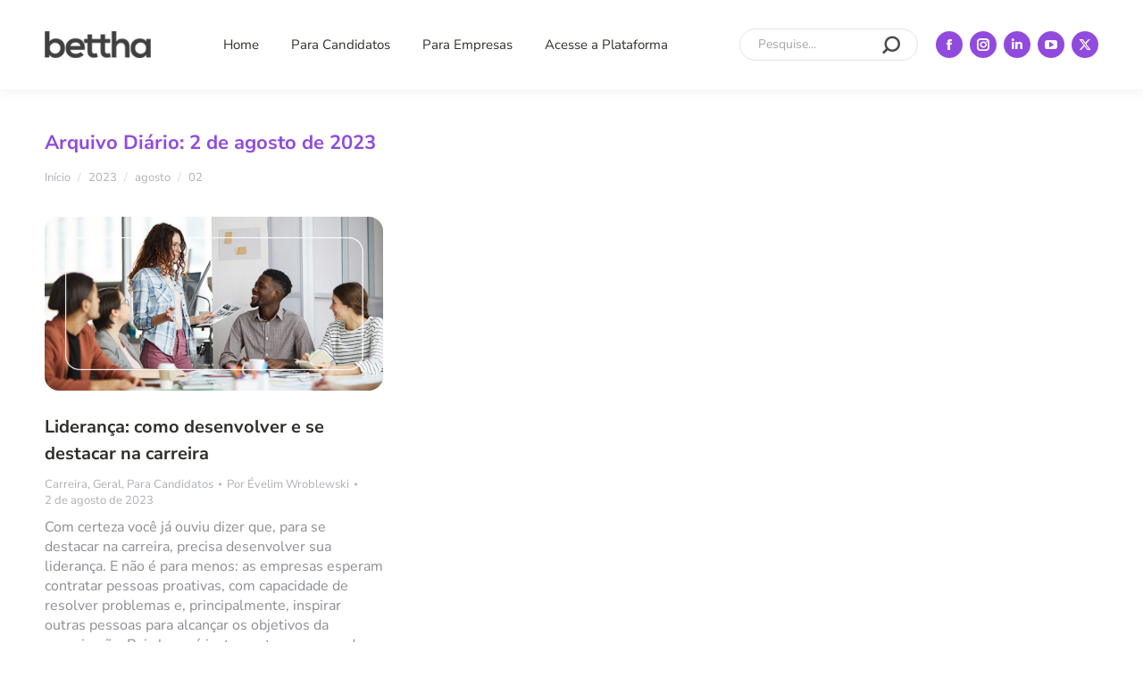

--- FILE ---
content_type: text/html; charset=UTF-8
request_url: https://blog.bettha.com/2023/08/02/
body_size: 18271
content:
<!DOCTYPE html> 
<html lang="pt-BR" prefix="og: https://ogp.me/ns#" class="no-js"> 
<head>
<meta charset="UTF-8" />
<link rel='preload' as='font' id='wpzoom-social-icons-font-academicons-woff2-css' href='https://blog.bettha.com/wp-content/plugins/social-icons-widget-by-wpzoom/assets/font/academicons.woff2?v=1.9.2' type='font/woff2' crossorigin /> 
<link rel='preload' as='font' id='wpzoom-social-icons-font-fontawesome-3-woff2-css' href='https://blog.bettha.com/wp-content/plugins/social-icons-widget-by-wpzoom/assets/font/fontawesome-webfont.woff2?v=4.7.0' type='font/woff2' crossorigin /> 
<link rel='preload' as='font' id='wpzoom-social-icons-font-genericons-woff-css' href='https://blog.bettha.com/wp-content/plugins/social-icons-widget-by-wpzoom/assets/font/Genericons.woff' type='font/woff' crossorigin /> 
<link rel='preload' as='font' id='wpzoom-social-icons-font-socicon-woff2-css' href='https://blog.bettha.com/wp-content/plugins/social-icons-widget-by-wpzoom/assets/font/socicon.woff2?v=4.5.1' type='font/woff2' crossorigin /> 
<link rel="preload" href="https://blog.bettha.com/wp-content/cache/fvm/min/0-css3449486e91996dcba981a96e8319eb8704ff32fd0b23850ee8eea46e6342c.css" as="style" media="all" /> 
<link rel="preload" href="https://blog.bettha.com/wp-content/cache/fvm/min/0-css6e80e3822bec5160d21a24302f57472f62a3506982bd0e0d3497af9bb3e13.css" as="style" media="all" /> 
<link rel="preload" href="https://blog.bettha.com/wp-content/cache/fvm/min/0-css7d28b50d71e517e64ab1110dfd583953c6619284a737a1d43554f62af3f1b.css" as="style" media="all" /> 
<link rel="preload" href="https://blog.bettha.com/wp-content/cache/fvm/min/0-css7e7e69e54aca5eff298ede3a93d995dd6c270fe920b84240e18e2dcda1dfd.css" as="style" media="all" /> 
<link rel="preload" href="https://blog.bettha.com/wp-content/cache/fvm/min/0-css8a06151465e9c9490e840c64c7c14f3000735290b33405893b7adc7b75076.css" as="style" media="all" /> 
<link rel="preload" href="https://blog.bettha.com/wp-content/cache/fvm/min/0-css63062bacb953d979c8148e6164d3f60da21a690da6debaddd6f14b9c026ec.css" as="style" media="all" /> 
<link rel="preload" href="https://blog.bettha.com/wp-content/cache/fvm/min/0-css35ff2601d554c13888a2e7bc9187d1fe2c17e79b8d73befccd893884473dc.css" as="style" media="all" /> 
<link rel="preload" href="https://blog.bettha.com/wp-content/cache/fvm/min/0-css1b187a5672bc9597d4aae7c614920343798609154012f50bdd8f3b9a85eb3.css" as="style" media="all" /> 
<link rel="preload" href="https://blog.bettha.com/wp-content/cache/fvm/min/0-css652198fa63e13c5f623ec6c4f012107ebc4eb17c1bc9ac7135e92ec5d49aa.css" as="style" media="all" /> 
<link rel="preload" href="https://blog.bettha.com/wp-content/cache/fvm/min/0-css4ab5f69e6a4996f5375675e81b7de8ec0f53220d2fb895bcf8694d13165cc.css" as="style" media="all" /> 
<link rel="preload" href="https://blog.bettha.com/wp-content/cache/fvm/min/0-css63276118a6dda205cfe51e79c330fb33c096608b77de2119e4bedd3588844.css" as="style" media="all" /> 
<link rel="preload" href="https://blog.bettha.com/wp-content/cache/fvm/min/0-cssf10fb18bb5943a3b28689b7bb40767c21efc5ecedf0d5925f21f736e10e92.css" as="style" media="all" /> 
<link rel="preload" href="https://blog.bettha.com/wp-content/cache/fvm/min/0-css4502de3f46dfcccd6c97ef056ada7f29a26a61635ceab835bca6f47f21c8b.css" as="style" media="all" /> 
<link rel="preload" href="https://blog.bettha.com/wp-content/cache/fvm/min/0-css1c3e9c8f46a35fb93621a2fdbe7f72bc448bd83c3262794d6d197619f5087.css" as="style" media="all" /> 
<link rel="preload" href="https://blog.bettha.com/wp-content/cache/fvm/min/0-cssd7777a08d6f3911804a70567ff3fb08c5d0dddcc764e871aabfe5268fc70a.css" as="style" media="all" /> 
<link rel="preload" href="https://blog.bettha.com/wp-content/cache/fvm/min/0-cssfcd330db609dd7aca60852cb024780a2fb3a525143b6d9737bacdf9f463ff.css" as="style" media="all" /> 
<link rel="preload" href="https://blog.bettha.com/wp-content/cache/fvm/min/0-cssd3e074b011894c715f2ae3553914e5f91a6a68330a440586b30a4fc91f83e.css" as="style" media="all" /> 
<link rel="preload" href="https://blog.bettha.com/wp-content/cache/fvm/min/0-cssae6dfb120160550925e29a8f7d778c2012960c52175195f6c62e5c3bf9711.css" as="style" media="all" /> 
<link rel="preload" href="https://blog.bettha.com/wp-content/cache/fvm/min/0-css65d08360193097b9f2ed945e48ff7a017c0d262bdf40c26a979dfce3370ef.css" as="style" media="all" /> 
<link rel="preload" href="https://blog.bettha.com/wp-content/cache/fvm/min/0-cssa4191e514ac3b79bcb3557d6c7efd3487e9096d5cb3785b736e18908d7521.css" as="style" media="all" /> 
<link rel="preload" href="https://blog.bettha.com/wp-content/cache/fvm/min/0-css6d3600030b7e976b5ddd8ceeb1cec8a5295d285818580363b7686c0a3cf5b.css" as="style" media="all" /> 
<link rel="preload" href="https://blog.bettha.com/wp-content/cache/fvm/min/0-csse72ada85227d0e9c918ce894e47b39190eea693e7158912a3aac49c5627c7.css" as="style" media="all" /> 
<link rel="preload" href="https://blog.bettha.com/wp-content/cache/fvm/min/0-cssc518b9ae60be1f8ee1e6060f9ab11a4613870b15dbbab619d13a9da754d48.css" as="style" media="all" /> 
<link rel="preload" href="https://blog.bettha.com/wp-content/cache/fvm/min/0-cssabd6c04611005d90162f5a4a2ad40a61b5bc7d4c021215fbb4599bfb0fc02.css" as="style" media="all" /> 
<link rel="preload" href="https://blog.bettha.com/wp-content/cache/fvm/min/0-css862c3903a8e4d294ed9812aeca6f417e15ee72bcf8a4844e2ad27f53e63b0.css" as="style" media="all" /> 
<link rel="preload" href="https://blog.bettha.com/wp-content/cache/fvm/min/0-csse0b129236134cbd251ba6828606c226e0270cabe23aefe18fe575c9fb16ee.css" as="style" media="all" /> 
<link rel="preload" href="https://blog.bettha.com/wp-content/cache/fvm/min/0-css8ca51c0238f95f22c0bcfc730305f926696c53f3ccf43a729ca00871d771c.css" as="style" media="all" /> 
<link rel="preload" href="https://blog.bettha.com/wp-content/cache/fvm/min/0-cssea4d273bf15d3dd6d0e0e597f3c5243e0e8246889c155e89a42ea0323dd62.css" as="style" media="all" /> 
<link rel="preload" href="https://blog.bettha.com/wp-content/cache/fvm/min/0-cssc132755f0c78e4c6be43f33039bede44faec5c4ff4bbdf7e1da1ffac15a3b.css" as="style" media="all" /> 
<link rel="preload" href="https://blog.bettha.com/wp-content/cache/fvm/min/0-css3202a7595420ff278f69d1aba0cc14eaaa4157b210182665ab422ad576c8d.css" as="style" media="all" /> 
<link rel="preload" href="https://blog.bettha.com/wp-content/cache/fvm/min/0-css92d56219296d746fd1caf0fe706c29231feaaeac3f6f638afa81182a128be.css" as="style" media="all" /> 
<link rel="preload" href="https://blog.bettha.com/wp-content/cache/fvm/min/0-cssc98eeb9eafe4aa17f2a346ddc4d35578a3f1e89fb4125bd276eaa82e9546a.css" as="style" media="all" />
<script data-cfasync="false">if(navigator.userAgent.match(/MSIE|Internet Explorer/i)||navigator.userAgent.match(/Trident\/7\..*?rv:11/i)){var href=document.location.href;if(!href.match(/[?&]iebrowser/)){if(href.indexOf("?")==-1){if(href.indexOf("#")==-1){document.location.href=href+"?iebrowser=1"}else{document.location.href=href.replace("#","?iebrowser=1#")}}else{if(href.indexOf("#")==-1){document.location.href=href+"&iebrowser=1"}else{document.location.href=href.replace("#","&iebrowser=1#")}}}}</script>
<script data-cfasync="false">class FVMLoader{constructor(e){this.triggerEvents=e,this.eventOptions={passive:!0},this.userEventListener=this.triggerListener.bind(this),this.delayedScripts={normal:[],async:[],defer:[]},this.allJQueries=[]}_addUserInteractionListener(e){this.triggerEvents.forEach(t=>window.addEventListener(t,e.userEventListener,e.eventOptions))}_removeUserInteractionListener(e){this.triggerEvents.forEach(t=>window.removeEventListener(t,e.userEventListener,e.eventOptions))}triggerListener(){this._removeUserInteractionListener(this),"loading"===document.readyState?document.addEventListener("DOMContentLoaded",this._loadEverythingNow.bind(this)):this._loadEverythingNow()}async _loadEverythingNow(){this._runAllDelayedCSS(),this._delayEventListeners(),this._delayJQueryReady(this),this._handleDocumentWrite(),this._registerAllDelayedScripts(),await this._loadScriptsFromList(this.delayedScripts.normal),await this._loadScriptsFromList(this.delayedScripts.defer),await this._loadScriptsFromList(this.delayedScripts.async),await this._triggerDOMContentLoaded(),await this._triggerWindowLoad(),window.dispatchEvent(new Event("wpr-allScriptsLoaded"))}_registerAllDelayedScripts(){document.querySelectorAll("script[type=fvmdelay]").forEach(e=>{e.hasAttribute("src")?e.hasAttribute("async")&&!1!==e.async?this.delayedScripts.async.push(e):e.hasAttribute("defer")&&!1!==e.defer||"module"===e.getAttribute("data-type")?this.delayedScripts.defer.push(e):this.delayedScripts.normal.push(e):this.delayedScripts.normal.push(e)})}_runAllDelayedCSS(){document.querySelectorAll("link[rel=fvmdelay]").forEach(e=>{e.setAttribute("rel","stylesheet")})}async _transformScript(e){return await this._requestAnimFrame(),new Promise(t=>{const n=document.createElement("script");let r;[...e.attributes].forEach(e=>{let t=e.nodeName;"type"!==t&&("data-type"===t&&(t="type",r=e.nodeValue),n.setAttribute(t,e.nodeValue))}),e.hasAttribute("src")?(n.addEventListener("load",t),n.addEventListener("error",t)):(n.text=e.text,t()),e.parentNode.replaceChild(n,e)})}async _loadScriptsFromList(e){const t=e.shift();return t?(await this._transformScript(t),this._loadScriptsFromList(e)):Promise.resolve()}_delayEventListeners(){let e={};function t(t,n){!function(t){function n(n){return e[t].eventsToRewrite.indexOf(n)>=0?"wpr-"+n:n}e[t]||(e[t]={originalFunctions:{add:t.addEventListener,remove:t.removeEventListener},eventsToRewrite:[]},t.addEventListener=function(){arguments[0]=n(arguments[0]),e[t].originalFunctions.add.apply(t,arguments)},t.removeEventListener=function(){arguments[0]=n(arguments[0]),e[t].originalFunctions.remove.apply(t,arguments)})}(t),e[t].eventsToRewrite.push(n)}function n(e,t){let n=e[t];Object.defineProperty(e,t,{get:()=>n||function(){},set(r){e["wpr"+t]=n=r}})}t(document,"DOMContentLoaded"),t(window,"DOMContentLoaded"),t(window,"load"),t(window,"pageshow"),t(document,"readystatechange"),n(document,"onreadystatechange"),n(window,"onload"),n(window,"onpageshow")}_delayJQueryReady(e){let t=window.jQuery;Object.defineProperty(window,"jQuery",{get:()=>t,set(n){if(n&&n.fn&&!e.allJQueries.includes(n)){n.fn.ready=n.fn.init.prototype.ready=function(t){e.domReadyFired?t.bind(document)(n):document.addEventListener("DOMContentLoaded2",()=>t.bind(document)(n))};const t=n.fn.on;n.fn.on=n.fn.init.prototype.on=function(){if(this[0]===window){function e(e){return e.split(" ").map(e=>"load"===e||0===e.indexOf("load.")?"wpr-jquery-load":e).join(" ")}"string"==typeof arguments[0]||arguments[0]instanceof String?arguments[0]=e(arguments[0]):"object"==typeof arguments[0]&&Object.keys(arguments[0]).forEach(t=>{delete Object.assign(arguments[0],{[e(t)]:arguments[0][t]})[t]})}return t.apply(this,arguments),this},e.allJQueries.push(n)}t=n}})}async _triggerDOMContentLoaded(){this.domReadyFired=!0,await this._requestAnimFrame(),document.dispatchEvent(new Event("DOMContentLoaded2")),await this._requestAnimFrame(),window.dispatchEvent(new Event("DOMContentLoaded2")),await this._requestAnimFrame(),document.dispatchEvent(new Event("wpr-readystatechange")),await this._requestAnimFrame(),document.wpronreadystatechange&&document.wpronreadystatechange()}async _triggerWindowLoad(){await this._requestAnimFrame(),window.dispatchEvent(new Event("wpr-load")),await this._requestAnimFrame(),window.wpronload&&window.wpronload(),await this._requestAnimFrame(),this.allJQueries.forEach(e=>e(window).trigger("wpr-jquery-load")),window.dispatchEvent(new Event("wpr-pageshow")),await this._requestAnimFrame(),window.wpronpageshow&&window.wpronpageshow()}_handleDocumentWrite(){const e=new Map;document.write=document.writeln=function(t){const n=document.currentScript,r=document.createRange(),i=n.parentElement;let a=e.get(n);void 0===a&&(a=n.nextSibling,e.set(n,a));const s=document.createDocumentFragment();r.setStart(s,0),s.appendChild(r.createContextualFragment(t)),i.insertBefore(s,a)}}async _requestAnimFrame(){return new Promise(e=>requestAnimationFrame(e))}static run(){const e=new FVMLoader(["keydown","mousemove","touchmove","touchstart","touchend","wheel"]);e._addUserInteractionListener(e)}}FVMLoader.run();</script>
<meta name="viewport" content="width=device-width, initial-scale=1, maximum-scale=1, user-scalable=0"/><title>2 de agosto de 2023 - Bettha - Capacitação e Empregabilidade</title>
<meta property="og:locale" content="pt_BR" />
<meta property="og:type" content="website" />
<meta property="og:title" content="2 de agosto de 2023 - Bettha - Capacitação e Empregabilidade" />
<meta property="og:url" content="https://blog.bettha.com/2023/08/02/" />
<meta property="og:site_name" content="Bettha - Capacitação e Empregabilidade" />
<meta name="twitter:card" content="summary_large_image" />
<script type="application/ld+json" class="yoast-schema-graph">{"@context":"https://schema.org","@graph":[{"@type":"CollectionPage","@id":"https://blog.bettha.com/2023/08/02/","url":"https://blog.bettha.com/2023/08/02/","name":"2 de agosto de 2023 - Bettha - Capacitação e Empregabilidade","isPartOf":{"@id":"https://blog.bettha.com/#website"},"primaryImageOfPage":{"@id":"https://blog.bettha.com/2023/08/02/#primaryimage"},"image":{"@id":"https://blog.bettha.com/2023/08/02/#primaryimage"},"thumbnailUrl":"https://blog.bettha.com/wp-content/uploads/2023/08/img-destaque-carreira.jpg","breadcrumb":{"@id":"https://blog.bettha.com/2023/08/02/#breadcrumb"},"inLanguage":"pt-BR"},{"@type":"ImageObject","inLanguage":"pt-BR","@id":"https://blog.bettha.com/2023/08/02/#primaryimage","url":"https://blog.bettha.com/wp-content/uploads/2023/08/img-destaque-carreira.jpg","contentUrl":"https://blog.bettha.com/wp-content/uploads/2023/08/img-destaque-carreira.jpg","width":972,"height":500},{"@type":"BreadcrumbList","@id":"https://blog.bettha.com/2023/08/02/#breadcrumb","itemListElement":[{"@type":"ListItem","position":1,"name":"Início","item":"https://blog.bettha.com/"},{"@type":"ListItem","position":2,"name":"Arquivos para 2 de agosto de 2023"}]},{"@type":"WebSite","@id":"https://blog.bettha.com/#website","url":"https://blog.bettha.com/","name":"Bettha - Capacitação e Empregabilidade","description":"Prepare-se para ir além da sorte na sua carreira. Meça e aumente suas chances de ser único no mercado de trabalho.","publisher":{"@id":"https://blog.bettha.com/#organization"},"potentialAction":[{"@type":"SearchAction","target":{"@type":"EntryPoint","urlTemplate":"https://blog.bettha.com/?s={search_term_string}"},"query-input":{"@type":"PropertyValueSpecification","valueRequired":true,"valueName":"search_term_string"}}],"inLanguage":"pt-BR"},{"@type":"Organization","@id":"https://blog.bettha.com/#organization","name":"Bettha - Better Than","url":"https://blog.bettha.com/","logo":{"@type":"ImageObject","inLanguage":"pt-BR","@id":"https://blog.bettha.com/#/schema/logo/image/","url":"https://vzrbcb.a2cdn1.secureserver.net/wp-content/uploads/2019/11/b_logo.jpg?time=1730895747","contentUrl":"https://vzrbcb.a2cdn1.secureserver.net/wp-content/uploads/2019/11/b_logo.jpg?time=1730895747","width":64,"height":64,"caption":"Bettha - Better Than"},"image":{"@id":"https://blog.bettha.com/#/schema/logo/image/"}}]}</script>
<title>2 de agosto de 2023 - Bettha - Capacitação e Empregabilidade</title>
<meta name="robots" content="follow, noindex"/>
<meta property="og:locale" content="pt_BR" />
<meta property="og:type" content="article" />
<meta property="og:title" content="2 de agosto de 2023 - Bettha - Capacitação e Empregabilidade" />
<meta property="og:url" content="https://blog.bettha.com/2023/08/02/" />
<meta property="og:site_name" content="Bettha - Capacitação e Empregabilidade" />
<meta name="twitter:card" content="summary_large_image" />
<script type="application/ld+json" class="rank-math-schema">{"@context":"https://schema.org","@graph":[{"@type":"Person","@id":"https://blog.bettha.com/#person","name":"Leandro Almeida","image":{"@type":"ImageObject","@id":"https://blog.bettha.com/#logo","url":"https://blog.bettha.com/wp-content/uploads/2019/11/b_logo.jpg","contentUrl":"https://blog.bettha.com/wp-content/uploads/2019/11/b_logo.jpg","caption":"Bettha - Capacita\u00e7\u00e3o e Empregabilidade","inLanguage":"pt-BR","width":"64","height":"64"}},{"@type":"WebSite","@id":"https://blog.bettha.com/#website","url":"https://blog.bettha.com","name":"Bettha - Capacita\u00e7\u00e3o e Empregabilidade","publisher":{"@id":"https://blog.bettha.com/#person"},"inLanguage":"pt-BR"},{"@type":"CollectionPage","@id":"https://blog.bettha.com/2023/08/02/#webpage","url":"https://blog.bettha.com/2023/08/02/","name":"2 de agosto de 2023 - Bettha - Capacita\u00e7\u00e3o e Empregabilidade","isPartOf":{"@id":"https://blog.bettha.com/#website"},"inLanguage":"pt-BR"}]}</script>
<link rel="alternate" type="application/rss+xml" title="Feed para Bettha - Capacitação e Empregabilidade &raquo;" href="https://blog.bettha.com/feed/" />
<link rel="alternate" type="application/rss+xml" title="Feed de comentários para Bettha - Capacitação e Empregabilidade &raquo;" href="https://blog.bettha.com/comments/feed/" />
<meta name="follow.[base64]" content="hmXKnGDAenUkj6sldANy"/> 
<link rel="profile" href="https://gmpg.org/xfn/11" /> 
<style media="all">img:is([sizes="auto" i],[sizes^="auto," i]){contain-intrinsic-size:3000px 1500px}</style> 
<script src="//www.googletagmanager.com/gtag/js?id=G-G5RGDE18JZ"  data-cfasync="false" data-wpfc-render="false" async></script>
<script data-cfasync="false" data-wpfc-render="false">
var mi_version = '9.5.3';
var mi_track_user = true;
var mi_no_track_reason = '';
var MonsterInsightsDefaultLocations = {"page_location":"https:\/\/blog.bettha.com\/2023\/08\/02\/"};
if ( typeof MonsterInsightsPrivacyGuardFilter === 'function' ) {
var MonsterInsightsLocations = (typeof MonsterInsightsExcludeQuery === 'object') ? MonsterInsightsPrivacyGuardFilter( MonsterInsightsExcludeQuery ) : MonsterInsightsPrivacyGuardFilter( MonsterInsightsDefaultLocations );
} else {
var MonsterInsightsLocations = (typeof MonsterInsightsExcludeQuery === 'object') ? MonsterInsightsExcludeQuery : MonsterInsightsDefaultLocations;
}
var disableStrs = [
'ga-disable-G-G5RGDE18JZ',
];
/* Function to detect opted out users */
function __gtagTrackerIsOptedOut() {
for (var index = 0; index < disableStrs.length; index++) {
if (document.cookie.indexOf(disableStrs[index] + '=true') > -1) {
return true;
}
}
return false;
}
/* Disable tracking if the opt-out cookie exists. */
if (__gtagTrackerIsOptedOut()) {
for (var index = 0; index < disableStrs.length; index++) {
window[disableStrs[index]] = true;
}
}
/* Opt-out function */
function __gtagTrackerOptout() {
for (var index = 0; index < disableStrs.length; index++) {
document.cookie = disableStrs[index] + '=true; expires=Thu, 31 Dec 2099 23:59:59 UTC; path=/';
window[disableStrs[index]] = true;
}
}
if ('undefined' === typeof gaOptout) {
function gaOptout() {
__gtagTrackerOptout();
}
}
window.dataLayer = window.dataLayer || [];
window.MonsterInsightsDualTracker = {
helpers: {},
trackers: {},
};
if (mi_track_user) {
function __gtagDataLayer() {
dataLayer.push(arguments);
}
function __gtagTracker(type, name, parameters) {
if (!parameters) {
parameters = {};
}
if (parameters.send_to) {
__gtagDataLayer.apply(null, arguments);
return;
}
if (type === 'event') {
parameters.send_to = monsterinsights_frontend.v4_id;
var hookName = name;
if (typeof parameters['event_category'] !== 'undefined') {
hookName = parameters['event_category'] + ':' + name;
}
if (typeof MonsterInsightsDualTracker.trackers[hookName] !== 'undefined') {
MonsterInsightsDualTracker.trackers[hookName](parameters);
} else {
__gtagDataLayer('event', name, parameters);
}
} else {
__gtagDataLayer.apply(null, arguments);
}
}
__gtagTracker('js', new Date());
__gtagTracker('set', {
'developer_id.dZGIzZG': true,
});
if ( MonsterInsightsLocations.page_location ) {
__gtagTracker('set', MonsterInsightsLocations);
}
__gtagTracker('config', 'G-G5RGDE18JZ', {"forceSSL":"true","link_attribution":"true"} );
window.gtag = __gtagTracker;										(function () {
/* https://developers.google.com/analytics/devguides/collection/analyticsjs/ */
/* ga and __gaTracker compatibility shim. */
var noopfn = function () {
return null;
};
var newtracker = function () {
return new Tracker();
};
var Tracker = function () {
return null;
};
var p = Tracker.prototype;
p.get = noopfn;
p.set = noopfn;
p.send = function () {
var args = Array.prototype.slice.call(arguments);
args.unshift('send');
__gaTracker.apply(null, args);
};
var __gaTracker = function () {
var len = arguments.length;
if (len === 0) {
return;
}
var f = arguments[len - 1];
if (typeof f !== 'object' || f === null || typeof f.hitCallback !== 'function') {
if ('send' === arguments[0]) {
var hitConverted, hitObject = false, action;
if ('event' === arguments[1]) {
if ('undefined' !== typeof arguments[3]) {
hitObject = {
'eventAction': arguments[3],
'eventCategory': arguments[2],
'eventLabel': arguments[4],
'value': arguments[5] ? arguments[5] : 1,
}
}
}
if ('pageview' === arguments[1]) {
if ('undefined' !== typeof arguments[2]) {
hitObject = {
'eventAction': 'page_view',
'page_path': arguments[2],
}
}
}
if (typeof arguments[2] === 'object') {
hitObject = arguments[2];
}
if (typeof arguments[5] === 'object') {
Object.assign(hitObject, arguments[5]);
}
if ('undefined' !== typeof arguments[1].hitType) {
hitObject = arguments[1];
if ('pageview' === hitObject.hitType) {
hitObject.eventAction = 'page_view';
}
}
if (hitObject) {
action = 'timing' === arguments[1].hitType ? 'timing_complete' : hitObject.eventAction;
hitConverted = mapArgs(hitObject);
__gtagTracker('event', action, hitConverted);
}
}
return;
}
function mapArgs(args) {
var arg, hit = {};
var gaMap = {
'eventCategory': 'event_category',
'eventAction': 'event_action',
'eventLabel': 'event_label',
'eventValue': 'event_value',
'nonInteraction': 'non_interaction',
'timingCategory': 'event_category',
'timingVar': 'name',
'timingValue': 'value',
'timingLabel': 'event_label',
'page': 'page_path',
'location': 'page_location',
'title': 'page_title',
'referrer' : 'page_referrer',
};
for (arg in args) {
if (!(!args.hasOwnProperty(arg) || !gaMap.hasOwnProperty(arg))) {
hit[gaMap[arg]] = args[arg];
} else {
hit[arg] = args[arg];
}
}
return hit;
}
try {
f.hitCallback();
} catch (ex) {
}
};
__gaTracker.create = newtracker;
__gaTracker.getByName = newtracker;
__gaTracker.getAll = function () {
return [];
};
__gaTracker.remove = noopfn;
__gaTracker.loaded = true;
window['__gaTracker'] = __gaTracker;
})();
} else {
console.log("");
(function () {
function __gtagTracker() {
return null;
}
window['__gtagTracker'] = __gtagTracker;
window['gtag'] = __gtagTracker;
})();
}
</script>
<link rel='stylesheet' id='wp-block-library-css' href='https://blog.bettha.com/wp-content/cache/fvm/min/0-css3449486e91996dcba981a96e8319eb8704ff32fd0b23850ee8eea46e6342c.css' media='all' /> 
<style id='wp-block-library-theme-inline-css' media="all">.wp-block-audio :where(figcaption){color:#555;font-size:13px;text-align:center}.is-dark-theme .wp-block-audio :where(figcaption){color:#ffffffa6}.wp-block-audio{margin:0 0 1em}.wp-block-code{border:1px solid #ccc;border-radius:4px;font-family:Menlo,Consolas,monaco,monospace;padding:.8em 1em}.wp-block-embed :where(figcaption){color:#555;font-size:13px;text-align:center}.is-dark-theme .wp-block-embed :where(figcaption){color:#ffffffa6}.wp-block-embed{margin:0 0 1em}.blocks-gallery-caption{color:#555;font-size:13px;text-align:center}.is-dark-theme .blocks-gallery-caption{color:#ffffffa6}:root :where(.wp-block-image figcaption){color:#555;font-size:13px;text-align:center}.is-dark-theme :root :where(.wp-block-image figcaption){color:#ffffffa6}.wp-block-image{margin:0 0 1em}.wp-block-pullquote{border-bottom:4px solid;border-top:4px solid;color:currentColor;margin-bottom:1.75em}.wp-block-pullquote cite,.wp-block-pullquote footer,.wp-block-pullquote__citation{color:currentColor;font-size:.8125em;font-style:normal;text-transform:uppercase}.wp-block-quote{border-left:.25em solid;margin:0 0 1.75em;padding-left:1em}.wp-block-quote cite,.wp-block-quote footer{color:currentColor;font-size:.8125em;font-style:normal;position:relative}.wp-block-quote:where(.has-text-align-right){border-left:none;border-right:.25em solid;padding-left:0;padding-right:1em}.wp-block-quote:where(.has-text-align-center){border:none;padding-left:0}.wp-block-quote.is-large,.wp-block-quote.is-style-large,.wp-block-quote:where(.is-style-plain){border:none}.wp-block-search .wp-block-search__label{font-weight:700}.wp-block-search__button{border:1px solid #ccc;padding:.375em .625em}:where(.wp-block-group.has-background){padding:1.25em 2.375em}.wp-block-separator.has-css-opacity{opacity:.4}.wp-block-separator{border:none;border-bottom:2px solid;margin-left:auto;margin-right:auto}.wp-block-separator.has-alpha-channel-opacity{opacity:1}.wp-block-separator:not(.is-style-wide):not(.is-style-dots){width:100px}.wp-block-separator.has-background:not(.is-style-dots){border-bottom:none;height:1px}.wp-block-separator.has-background:not(.is-style-wide):not(.is-style-dots){height:2px}.wp-block-table{margin:0 0 1em}.wp-block-table td,.wp-block-table th{word-break:normal}.wp-block-table :where(figcaption){color:#555;font-size:13px;text-align:center}.is-dark-theme .wp-block-table :where(figcaption){color:#ffffffa6}.wp-block-video :where(figcaption){color:#555;font-size:13px;text-align:center}.is-dark-theme .wp-block-video :where(figcaption){color:#ffffffa6}.wp-block-video{margin:0 0 1em}:root :where(.wp-block-template-part.has-background){margin-bottom:0;margin-top:0;padding:1.25em 2.375em}</style> 
<style id='classic-theme-styles-inline-css' media="all">/*! This file is auto-generated */ .wp-block-button__link{color:#fff;background-color:#32373c;border-radius:9999px;box-shadow:none;text-decoration:none;padding:calc(.667em + 2px) calc(1.333em + 2px);font-size:1.125em}.wp-block-file__button{background:#32373c;color:#fff;text-decoration:none}</style> 
<style id='depicter-slider-style-inline-css' media="all">/*!***************************************************************************************************************************************************************************************************************************************!*\ !*** css ./node_modules/css-loader/dist/cjs.js??ruleSet[1].rules[3].use[1]!./node_modules/postcss-loader/dist/cjs.js??ruleSet[1].rules[3].use[2]!./node_modules/sass-loader/dist/cjs.js??ruleSet[1].rules[3].use[3]!./src/style.scss ***! \***************************************************************************************************************************************************************************************************************************************/ .wp-block-create-block-depicter{background-color:#21759b;color:#fff;padding:2px}</style> 
<link rel='stylesheet' id='wpzoom-social-icons-block-style-css' href='https://blog.bettha.com/wp-content/cache/fvm/min/0-css6e80e3822bec5160d21a24302f57472f62a3506982bd0e0d3497af9bb3e13.css' media='all' /> 
<style id='global-styles-inline-css' media="all">:root{--wp--preset--aspect-ratio--square:1;--wp--preset--aspect-ratio--4-3:4/3;--wp--preset--aspect-ratio--3-4:3/4;--wp--preset--aspect-ratio--3-2:3/2;--wp--preset--aspect-ratio--2-3:2/3;--wp--preset--aspect-ratio--16-9:16/9;--wp--preset--aspect-ratio--9-16:9/16;--wp--preset--color--black:#000000;--wp--preset--color--cyan-bluish-gray:#abb8c3;--wp--preset--color--white:#FFF;--wp--preset--color--pale-pink:#f78da7;--wp--preset--color--vivid-red:#cf2e2e;--wp--preset--color--luminous-vivid-orange:#ff6900;--wp--preset--color--luminous-vivid-amber:#fcb900;--wp--preset--color--light-green-cyan:#7bdcb5;--wp--preset--color--vivid-green-cyan:#00d084;--wp--preset--color--pale-cyan-blue:#8ed1fc;--wp--preset--color--vivid-cyan-blue:#0693e3;--wp--preset--color--vivid-purple:#9b51e0;--wp--preset--color--accent:#914ade;--wp--preset--color--dark-gray:#111;--wp--preset--color--light-gray:#767676;--wp--preset--gradient--vivid-cyan-blue-to-vivid-purple:linear-gradient(135deg,rgba(6,147,227,1) 0%,rgb(155,81,224) 100%);--wp--preset--gradient--light-green-cyan-to-vivid-green-cyan:linear-gradient(135deg,rgb(122,220,180) 0%,rgb(0,208,130) 100%);--wp--preset--gradient--luminous-vivid-amber-to-luminous-vivid-orange:linear-gradient(135deg,rgba(252,185,0,1) 0%,rgba(255,105,0,1) 100%);--wp--preset--gradient--luminous-vivid-orange-to-vivid-red:linear-gradient(135deg,rgba(255,105,0,1) 0%,rgb(207,46,46) 100%);--wp--preset--gradient--very-light-gray-to-cyan-bluish-gray:linear-gradient(135deg,rgb(238,238,238) 0%,rgb(169,184,195) 100%);--wp--preset--gradient--cool-to-warm-spectrum:linear-gradient(135deg,rgb(74,234,220) 0%,rgb(151,120,209) 20%,rgb(207,42,186) 40%,rgb(238,44,130) 60%,rgb(251,105,98) 80%,rgb(254,248,76) 100%);--wp--preset--gradient--blush-light-purple:linear-gradient(135deg,rgb(255,206,236) 0%,rgb(152,150,240) 100%);--wp--preset--gradient--blush-bordeaux:linear-gradient(135deg,rgb(254,205,165) 0%,rgb(254,45,45) 50%,rgb(107,0,62) 100%);--wp--preset--gradient--luminous-dusk:linear-gradient(135deg,rgb(255,203,112) 0%,rgb(199,81,192) 50%,rgb(65,88,208) 100%);--wp--preset--gradient--pale-ocean:linear-gradient(135deg,rgb(255,245,203) 0%,rgb(182,227,212) 50%,rgb(51,167,181) 100%);--wp--preset--gradient--electric-grass:linear-gradient(135deg,rgb(202,248,128) 0%,rgb(113,206,126) 100%);--wp--preset--gradient--midnight:linear-gradient(135deg,rgb(2,3,129) 0%,rgb(40,116,252) 100%);--wp--preset--font-size--small:13px;--wp--preset--font-size--medium:20px;--wp--preset--font-size--large:36px;--wp--preset--font-size--x-large:42px;--wp--preset--spacing--20:0.44rem;--wp--preset--spacing--30:0.67rem;--wp--preset--spacing--40:1rem;--wp--preset--spacing--50:1.5rem;--wp--preset--spacing--60:2.25rem;--wp--preset--spacing--70:3.38rem;--wp--preset--spacing--80:5.06rem;--wp--preset--shadow--natural:6px 6px 9px rgba(0, 0, 0, 0.2);--wp--preset--shadow--deep:12px 12px 50px rgba(0, 0, 0, 0.4);--wp--preset--shadow--sharp:6px 6px 0px rgba(0, 0, 0, 0.2);--wp--preset--shadow--outlined:6px 6px 0px -3px rgba(255, 255, 255, 1), 6px 6px rgba(0, 0, 0, 1);--wp--preset--shadow--crisp:6px 6px 0px rgba(0, 0, 0, 1)}:where(.is-layout-flex){gap:.5em}:where(.is-layout-grid){gap:.5em}body .is-layout-flex{display:flex}.is-layout-flex{flex-wrap:wrap;align-items:center}.is-layout-flex>:is(*,div){margin:0}body .is-layout-grid{display:grid}.is-layout-grid>:is(*,div){margin:0}:where(.wp-block-columns.is-layout-flex){gap:2em}:where(.wp-block-columns.is-layout-grid){gap:2em}:where(.wp-block-post-template.is-layout-flex){gap:1.25em}:where(.wp-block-post-template.is-layout-grid){gap:1.25em}.has-black-color{color:var(--wp--preset--color--black)!important}.has-cyan-bluish-gray-color{color:var(--wp--preset--color--cyan-bluish-gray)!important}.has-white-color{color:var(--wp--preset--color--white)!important}.has-pale-pink-color{color:var(--wp--preset--color--pale-pink)!important}.has-vivid-red-color{color:var(--wp--preset--color--vivid-red)!important}.has-luminous-vivid-orange-color{color:var(--wp--preset--color--luminous-vivid-orange)!important}.has-luminous-vivid-amber-color{color:var(--wp--preset--color--luminous-vivid-amber)!important}.has-light-green-cyan-color{color:var(--wp--preset--color--light-green-cyan)!important}.has-vivid-green-cyan-color{color:var(--wp--preset--color--vivid-green-cyan)!important}.has-pale-cyan-blue-color{color:var(--wp--preset--color--pale-cyan-blue)!important}.has-vivid-cyan-blue-color{color:var(--wp--preset--color--vivid-cyan-blue)!important}.has-vivid-purple-color{color:var(--wp--preset--color--vivid-purple)!important}.has-black-background-color{background-color:var(--wp--preset--color--black)!important}.has-cyan-bluish-gray-background-color{background-color:var(--wp--preset--color--cyan-bluish-gray)!important}.has-white-background-color{background-color:var(--wp--preset--color--white)!important}.has-pale-pink-background-color{background-color:var(--wp--preset--color--pale-pink)!important}.has-vivid-red-background-color{background-color:var(--wp--preset--color--vivid-red)!important}.has-luminous-vivid-orange-background-color{background-color:var(--wp--preset--color--luminous-vivid-orange)!important}.has-luminous-vivid-amber-background-color{background-color:var(--wp--preset--color--luminous-vivid-amber)!important}.has-light-green-cyan-background-color{background-color:var(--wp--preset--color--light-green-cyan)!important}.has-vivid-green-cyan-background-color{background-color:var(--wp--preset--color--vivid-green-cyan)!important}.has-pale-cyan-blue-background-color{background-color:var(--wp--preset--color--pale-cyan-blue)!important}.has-vivid-cyan-blue-background-color{background-color:var(--wp--preset--color--vivid-cyan-blue)!important}.has-vivid-purple-background-color{background-color:var(--wp--preset--color--vivid-purple)!important}.has-black-border-color{border-color:var(--wp--preset--color--black)!important}.has-cyan-bluish-gray-border-color{border-color:var(--wp--preset--color--cyan-bluish-gray)!important}.has-white-border-color{border-color:var(--wp--preset--color--white)!important}.has-pale-pink-border-color{border-color:var(--wp--preset--color--pale-pink)!important}.has-vivid-red-border-color{border-color:var(--wp--preset--color--vivid-red)!important}.has-luminous-vivid-orange-border-color{border-color:var(--wp--preset--color--luminous-vivid-orange)!important}.has-luminous-vivid-amber-border-color{border-color:var(--wp--preset--color--luminous-vivid-amber)!important}.has-light-green-cyan-border-color{border-color:var(--wp--preset--color--light-green-cyan)!important}.has-vivid-green-cyan-border-color{border-color:var(--wp--preset--color--vivid-green-cyan)!important}.has-pale-cyan-blue-border-color{border-color:var(--wp--preset--color--pale-cyan-blue)!important}.has-vivid-cyan-blue-border-color{border-color:var(--wp--preset--color--vivid-cyan-blue)!important}.has-vivid-purple-border-color{border-color:var(--wp--preset--color--vivid-purple)!important}.has-vivid-cyan-blue-to-vivid-purple-gradient-background{background:var(--wp--preset--gradient--vivid-cyan-blue-to-vivid-purple)!important}.has-light-green-cyan-to-vivid-green-cyan-gradient-background{background:var(--wp--preset--gradient--light-green-cyan-to-vivid-green-cyan)!important}.has-luminous-vivid-amber-to-luminous-vivid-orange-gradient-background{background:var(--wp--preset--gradient--luminous-vivid-amber-to-luminous-vivid-orange)!important}.has-luminous-vivid-orange-to-vivid-red-gradient-background{background:var(--wp--preset--gradient--luminous-vivid-orange-to-vivid-red)!important}.has-very-light-gray-to-cyan-bluish-gray-gradient-background{background:var(--wp--preset--gradient--very-light-gray-to-cyan-bluish-gray)!important}.has-cool-to-warm-spectrum-gradient-background{background:var(--wp--preset--gradient--cool-to-warm-spectrum)!important}.has-blush-light-purple-gradient-background{background:var(--wp--preset--gradient--blush-light-purple)!important}.has-blush-bordeaux-gradient-background{background:var(--wp--preset--gradient--blush-bordeaux)!important}.has-luminous-dusk-gradient-background{background:var(--wp--preset--gradient--luminous-dusk)!important}.has-pale-ocean-gradient-background{background:var(--wp--preset--gradient--pale-ocean)!important}.has-electric-grass-gradient-background{background:var(--wp--preset--gradient--electric-grass)!important}.has-midnight-gradient-background{background:var(--wp--preset--gradient--midnight)!important}.has-small-font-size{font-size:var(--wp--preset--font-size--small)!important}.has-medium-font-size{font-size:var(--wp--preset--font-size--medium)!important}.has-large-font-size{font-size:var(--wp--preset--font-size--large)!important}.has-x-large-font-size{font-size:var(--wp--preset--font-size--x-large)!important}:where(.wp-block-post-template.is-layout-flex){gap:1.25em}:where(.wp-block-post-template.is-layout-grid){gap:1.25em}:where(.wp-block-columns.is-layout-flex){gap:2em}:where(.wp-block-columns.is-layout-grid){gap:2em}:root :where(.wp-block-pullquote){font-size:1.5em;line-height:1.6}</style> 
<link rel='stylesheet' id='SFSIPLUSmainCss-css' href='https://blog.bettha.com/wp-content/cache/fvm/min/0-css7d28b50d71e517e64ab1110dfd583953c6619284a737a1d43554f62af3f1b.css' media='all' /> 
<link rel='stylesheet' id='wp-components-css' href='https://blog.bettha.com/wp-content/cache/fvm/min/0-css7e7e69e54aca5eff298ede3a93d995dd6c270fe920b84240e18e2dcda1dfd.css' media='all' /> 
<link rel='stylesheet' id='godaddy-styles-css' href='https://blog.bettha.com/wp-content/cache/fvm/min/0-css8a06151465e9c9490e840c64c7c14f3000735290b33405893b7adc7b75076.css' media='all' /> 
<link rel='stylesheet' id='the7-font-css' href='https://blog.bettha.com/wp-content/cache/fvm/min/0-css63062bacb953d979c8148e6164d3f60da21a690da6debaddd6f14b9c026ec.css' media='all' /> 
<link rel='stylesheet' id='the7-awesome-fonts-css' href='https://blog.bettha.com/wp-content/cache/fvm/min/0-css35ff2601d554c13888a2e7bc9187d1fe2c17e79b8d73befccd893884473dc.css' media='all' /> 
<link rel='stylesheet' id='the7-awesome-fonts-back-css' href='https://blog.bettha.com/wp-content/cache/fvm/min/0-css1b187a5672bc9597d4aae7c614920343798609154012f50bdd8f3b9a85eb3.css' media='all' /> 
<link rel='stylesheet' id='the7-Defaults-css' href='https://blog.bettha.com/wp-content/cache/fvm/min/0-css652198fa63e13c5f623ec6c4f012107ebc4eb17c1bc9ac7135e92ec5d49aa.css' media='all' /> 
<link rel='stylesheet' id='the7-fontello-css' href='https://blog.bettha.com/wp-content/cache/fvm/min/0-css4ab5f69e6a4996f5375675e81b7de8ec0f53220d2fb895bcf8694d13165cc.css' media='all' /> 
<link rel='stylesheet' id='wpzoom-social-icons-socicon-css' href='https://blog.bettha.com/wp-content/cache/fvm/min/0-css63276118a6dda205cfe51e79c330fb33c096608b77de2119e4bedd3588844.css' media='all' /> 
<link rel='stylesheet' id='wpzoom-social-icons-genericons-css' href='https://blog.bettha.com/wp-content/cache/fvm/min/0-cssf10fb18bb5943a3b28689b7bb40767c21efc5ecedf0d5925f21f736e10e92.css' media='all' /> 
<link rel='stylesheet' id='wpzoom-social-icons-academicons-css' href='https://blog.bettha.com/wp-content/cache/fvm/min/0-css4502de3f46dfcccd6c97ef056ada7f29a26a61635ceab835bca6f47f21c8b.css' media='all' /> 
<link rel='stylesheet' id='wpzoom-social-icons-font-awesome-3-css' href='https://blog.bettha.com/wp-content/cache/fvm/min/0-css1c3e9c8f46a35fb93621a2fdbe7f72bc448bd83c3262794d6d197619f5087.css' media='all' /> 
<link rel='stylesheet' id='dashicons-css' href='https://blog.bettha.com/wp-content/cache/fvm/min/0-cssd7777a08d6f3911804a70567ff3fb08c5d0dddcc764e871aabfe5268fc70a.css' media='all' /> 
<link rel='stylesheet' id='wpzoom-social-icons-styles-css' href='https://blog.bettha.com/wp-content/cache/fvm/min/0-cssfcd330db609dd7aca60852cb024780a2fb3a525143b6d9737bacdf9f463ff.css' media='all' /> 
<link rel='stylesheet' id='dt-web-fonts-css' href='https://blog.bettha.com/wp-content/cache/fvm/min/0-cssd3e074b011894c715f2ae3553914e5f91a6a68330a440586b30a4fc91f83e.css' media='all' /> 
<link rel='stylesheet' id='dt-main-css' href='https://blog.bettha.com/wp-content/cache/fvm/min/0-cssae6dfb120160550925e29a8f7d778c2012960c52175195f6c62e5c3bf9711.css' media='all' /> 
<style id='dt-main-inline-css' media="all">body #load{display:block;height:100%;overflow:hidden;position:fixed;width:100%;z-index:9901;opacity:1;visibility:visible;transition:all .35s ease-out}.load-wrap{width:100%;height:100%;background-position:center center;background-repeat:no-repeat;text-align:center;display:-ms-flexbox;display:-ms-flex;display:flex;-ms-align-items:center;-ms-flex-align:center;align-items:center;-ms-flex-flow:column wrap;flex-flow:column wrap;-ms-flex-pack:center;-ms-justify-content:center;justify-content:center}.load-wrap>svg{position:absolute;top:50%;left:50%;transform:translate(-50%,-50%)}#load{background:var(--the7-elementor-beautiful-loading-bg,#ffffff);--the7-beautiful-spinner-color2:var(--the7-beautiful-spinner-color,rgba(51,51,51,0.25))}</style> 
<link rel='stylesheet' id='the7-custom-scrollbar-css' href='https://blog.bettha.com/wp-content/cache/fvm/min/0-css65d08360193097b9f2ed945e48ff7a017c0d262bdf40c26a979dfce3370ef.css' media='all' /> 
<link rel='stylesheet' id='the7-wpbakery-css' href='https://blog.bettha.com/wp-content/cache/fvm/min/0-cssa4191e514ac3b79bcb3557d6c7efd3487e9096d5cb3785b736e18908d7521.css' media='all' /> 
<link rel='stylesheet' id='the7-core-css' href='https://blog.bettha.com/wp-content/cache/fvm/min/0-css6d3600030b7e976b5ddd8ceeb1cec8a5295d285818580363b7686c0a3cf5b.css' media='all' /> 
<link rel='stylesheet' id='the7-css-vars-css' href='https://blog.bettha.com/wp-content/cache/fvm/min/0-csse72ada85227d0e9c918ce894e47b39190eea693e7158912a3aac49c5627c7.css' media='all' /> 
<link rel='stylesheet' id='dt-custom-css' href='https://blog.bettha.com/wp-content/cache/fvm/min/0-cssc518b9ae60be1f8ee1e6060f9ab11a4613870b15dbbab619d13a9da754d48.css' media='all' /> 
<link rel='stylesheet' id='dt-media-css' href='https://blog.bettha.com/wp-content/cache/fvm/min/0-cssabd6c04611005d90162f5a4a2ad40a61b5bc7d4c021215fbb4599bfb0fc02.css' media='all' /> 
<link rel='stylesheet' id='the7-mega-menu-css' href='https://blog.bettha.com/wp-content/cache/fvm/min/0-css862c3903a8e4d294ed9812aeca6f417e15ee72bcf8a4844e2ad27f53e63b0.css' media='all' /> 
<link rel='stylesheet' id='the7-elements-albums-portfolio-css' href='https://blog.bettha.com/wp-content/cache/fvm/min/0-csse0b129236134cbd251ba6828606c226e0270cabe23aefe18fe575c9fb16ee.css' media='all' /> 
<link rel='stylesheet' id='the7-elements-css' href='https://blog.bettha.com/wp-content/cache/fvm/min/0-css8ca51c0238f95f22c0bcfc730305f926696c53f3ccf43a729ca00871d771c.css' media='all' /> 
<link rel='stylesheet' id='style-css' href='https://blog.bettha.com/wp-content/cache/fvm/min/0-cssea4d273bf15d3dd6d0e0e597f3c5243e0e8246889c155e89a42ea0323dd62.css' media='all' /> 
<link rel='stylesheet' id='the7-elementor-global-css' href='https://blog.bettha.com/wp-content/cache/fvm/min/0-cssc132755f0c78e4c6be43f33039bede44faec5c4ff4bbdf7e1da1ffac15a3b.css' media='all' /> 
<link rel='stylesheet' id='ultimate-vc-addons-style-min-css' href='https://blog.bettha.com/wp-content/cache/fvm/min/0-css3202a7595420ff278f69d1aba0cc14eaaa4157b210182665ab422ad576c8d.css' media='all' /> 
<link rel='stylesheet' id='ultimate-vc-addons-icons-css' href='https://blog.bettha.com/wp-content/cache/fvm/min/0-css92d56219296d746fd1caf0fe706c29231feaaeac3f6f638afa81182a128be.css' media='all' /> 
<link rel='stylesheet' id='ultimate-vc-addons-vidcons-css' href='https://blog.bettha.com/wp-content/cache/fvm/min/0-cssc98eeb9eafe4aa17f2a346ddc4d35578a3f1e89fb4125bd276eaa82e9546a.css' media='all' /> 
<script src="https://blog.bettha.com/wp-includes/js/jquery/jquery.min.js?ver=3.7.1" id="jquery-core-js"></script>
<script src="https://blog.bettha.com/wp-includes/js/jquery/jquery-migrate.min.js?ver=3.4.1" id="jquery-migrate-js"></script>
<script src="https://blog.bettha.com/wp-content/plugins/google-analytics-for-wordpress/assets/js/frontend-gtag.min.js?ver=9.5.3" id="monsterinsights-frontend-script-js" async data-wp-strategy="async"></script>
<script data-cfasync="false" data-wpfc-render="false" id='monsterinsights-frontend-script-js-extra'>var monsterinsights_frontend = {"js_events_tracking":"true","download_extensions":"doc,pdf,ppt,zip,xls,docx,pptx,xlsx","inbound_paths":"[{\"path\":\"\\\/go\\\/\",\"label\":\"affiliate\"},{\"path\":\"\\\/recommend\\\/\",\"label\":\"affiliate\"}]","home_url":"https:\/\/blog.bettha.com","hash_tracking":"false","v4_id":"G-G5RGDE18JZ"};</script>
<script src="https://blog.bettha.com/wp-includes/js/jquery/ui/core.min.js?ver=1.13.3" id="jquery-ui-core-js"></script>
<script id="dt-above-fold-js-extra">
var dtLocal = {"themeUrl":"https:\/\/blog.bettha.com\/wp-content\/themes\/dt-the7","passText":"Para ver esse post protegido, insira a senha abaixo:","moreButtonText":{"loading":"Carregando...","loadMore":"Veja mais"},"postID":"17035","ajaxurl":"https:\/\/blog.bettha.com\/wp-admin\/admin-ajax.php","REST":{"baseUrl":"https:\/\/blog.bettha.com\/wp-json\/the7\/v1","endpoints":{"sendMail":"\/send-mail"}},"contactMessages":{"required":"One or more fields have an error. Please check and try again.","terms":"Please accept the privacy policy.","fillTheCaptchaError":"Please, fill the captcha."},"captchaSiteKey":"","ajaxNonce":"d907e74941","pageData":{"type":"archive","template":"archive","layout":"masonry"},"themeSettings":{"smoothScroll":"on","lazyLoading":false,"desktopHeader":{"height":100},"ToggleCaptionEnabled":"disabled","ToggleCaption":"Navigation","floatingHeader":{"showAfter":140,"showMenu":true,"height":60,"logo":{"showLogo":true,"html":"<img class=\" preload-me\" src=\"https:\/\/blog.bettha.com\/wp-content\/uploads\/2017\/01\/logo-p-e1566801380508.png\" srcset=\"https:\/\/blog.bettha.com\/wp-content\/uploads\/2017\/01\/logo-p-e1566801380508.png 119w, https:\/\/blog.bettha.com\/wp-content\/uploads\/2017\/01\/logo-p-e1566801380508.png 119w\" width=\"119\" height=\"30\"   sizes=\"119px\" alt=\"Bettha - Capacita\u00e7\u00e3o e Empregabilidade\" \/>","url":"https:\/\/blog.bettha.com\/"}},"topLine":{"floatingTopLine":{"logo":{"showLogo":false,"html":""}}},"mobileHeader":{"firstSwitchPoint":1050,"secondSwitchPoint":778,"firstSwitchPointHeight":80,"secondSwitchPointHeight":60,"mobileToggleCaptionEnabled":"disabled","mobileToggleCaption":"Menu"},"stickyMobileHeaderFirstSwitch":{"logo":{"html":"<img class=\" preload-me\" src=\"https:\/\/blog.bettha.com\/wp-content\/uploads\/2017\/01\/logo-p-e1566801380508.png\" srcset=\"https:\/\/blog.bettha.com\/wp-content\/uploads\/2017\/01\/logo-p-e1566801380508.png 119w, https:\/\/blog.bettha.com\/wp-content\/uploads\/2017\/01\/logo-p-e1566801380508.png 119w\" width=\"119\" height=\"30\"   sizes=\"119px\" alt=\"Bettha - Capacita\u00e7\u00e3o e Empregabilidade\" \/>"}},"stickyMobileHeaderSecondSwitch":{"logo":{"html":"<img class=\" preload-me\" src=\"https:\/\/blog.bettha.com\/wp-content\/uploads\/2017\/01\/logo-p-e1566801380508.png\" srcset=\"https:\/\/blog.bettha.com\/wp-content\/uploads\/2017\/01\/logo-p-e1566801380508.png 119w, https:\/\/blog.bettha.com\/wp-content\/uploads\/2017\/01\/logo-p-e1566801380508.png 119w\" width=\"119\" height=\"30\"   sizes=\"119px\" alt=\"Bettha - Capacita\u00e7\u00e3o e Empregabilidade\" \/>"}},"sidebar":{"switchPoint":990},"boxedWidth":"1280px"},"VCMobileScreenWidth":"768","elementor":{"settings":{"container_width":1140}}};
var dtShare = {"shareButtonText":{"facebook":"Share on Facebook","twitter":"Share on X","pinterest":"Pin it","linkedin":"Share on Linkedin","whatsapp":"Share on Whatsapp"},"overlayOpacity":"85"};
</script>
<script src="https://blog.bettha.com/wp-content/themes/dt-the7/js/above-the-fold.min.js?ver=14.0.1.1" id="dt-above-fold-js"></script>
<script src="https://blog.bettha.com/wp-content/plugins/Ultimate_VC_Addons/assets/min-js/modernizr-custom.min.js?ver=3.19.19" id="ultimate-vc-addons-modernizr-js"></script>
<script src="https://blog.bettha.com/wp-content/plugins/Ultimate_VC_Addons/assets/min-js/jquery-ui.min.js?ver=3.19.19" id="jquery_ui-js"></script>
<script src="https://maps.googleapis.com/maps/api/js" id="ultimate-vc-addons-googleapis-js"></script>
<script src="https://blog.bettha.com/wp-includes/js/jquery/ui/mouse.min.js?ver=1.13.3" id="jquery-ui-mouse-js"></script>
<script src="https://blog.bettha.com/wp-includes/js/jquery/ui/slider.min.js?ver=1.13.3" id="jquery-ui-slider-js"></script>
<script src="https://blog.bettha.com/wp-content/plugins/Ultimate_VC_Addons/assets/min-js/jquery-ui-labeledslider.min.js?ver=3.19.19" id="ultimate-vc-addons_range_tick-js"></script>
<script src="https://blog.bettha.com/wp-content/plugins/Ultimate_VC_Addons/assets/min-js/ultimate.min.js?ver=3.19.19" id="ultimate-vc-addons-script-js"></script>
<script src="https://blog.bettha.com/wp-content/plugins/Ultimate_VC_Addons/assets/min-js/modal-all.min.js?ver=3.19.19" id="ultimate-vc-addons-modal-all-js"></script>
<script src="https://blog.bettha.com/wp-content/plugins/Ultimate_VC_Addons/assets/min-js/jparallax.min.js?ver=3.19.19" id="ultimate-vc-addons-jquery.shake-js"></script>
<script src="https://blog.bettha.com/wp-content/plugins/Ultimate_VC_Addons/assets/min-js/vhparallax.min.js?ver=3.19.19" id="ultimate-vc-addons-jquery.vhparallax-js"></script>
<script src="https://blog.bettha.com/wp-content/plugins/Ultimate_VC_Addons/assets/min-js/ultimate_bg.min.js?ver=3.19.19" id="ultimate-vc-addons-row-bg-js"></script>
<script src="https://blog.bettha.com/wp-content/plugins/Ultimate_VC_Addons/assets/min-js/mb-YTPlayer.min.js?ver=3.19.19" id="ultimate-vc-addons-jquery.ytplayer-js"></script>
<script></script>
<script>(function(w,d,s,l,i){w[l]=w[l]||[];w[l].push({'gtm.start':
new Date().getTime(),event:'gtm.js'});var f=d.getElementsByTagName(s)[0],
j=d.createElement(s),dl=l!='dataLayer'?'&l='+l:'';j.async=true;j.src=
'https://www.googletagmanager.com/gtm.js?id='+i+dl;f.parentNode.insertBefore(j,f);
})(window,document,'script','dataLayer','GTM-TC4RD72');</script>
<script>
window.addEventListener("sfsi_plus_functions_loaded", function() {
var body = document.getElementsByTagName('body')[0];
// console.log(body);
body.classList.add("sfsi_plus_3.53");
})
// window.addEventListener('sfsi_plus_functions_loaded',function(e) {
// 	jQuery("body").addClass("sfsi_plus_3.53")
// });
jQuery(document).ready(function(e) {
jQuery("body").addClass("sfsi_plus_3.53")
});
function sfsi_plus_processfurther(ref) {
var feed_id = '[base64]';
var feedtype = 8;
var email = jQuery(ref).find('input[name="email"]').val();
var filter = /^(([^<>()[\]\\.,;:\s@\"]+(\.[^<>()[\]\\.,;:\s@\"]+)*)|(\".+\"))@((\[[0-9]{1,3}\.[0-9]{1,3}\.[0-9]{1,3}\.[0-9]{1,3}\])|(([a-zA-Z\-0-9]+\.)+[a-zA-Z]{2,}))$/;
if ((email != "Enter your email") && (filter.test(email))) {
if (feedtype == "8") {
var url = "https://api.follow.it/subscription-form/" + feed_id + "/" + feedtype;
window.open(url, "popupwindow", "scrollbars=yes,width=1080,height=760");
return true;
}
} else {
alert("Please enter email address");
jQuery(ref).find('input[name="email"]').focus();
return false;
}
}
</script>
<style media="all">.sfsi_plus_subscribe_Popinner{width:100%!important;height:auto!important;border:1px solid #b5b5b5!important;padding:18px 0px!important;background-color:#ffffff!important}.sfsi_plus_subscribe_Popinner form{margin:0 20px!important}.sfsi_plus_subscribe_Popinner h5{font-family:Helvetica,Arial,sans-serif!important;font-weight:bold!important;color:#000000!important;font-size:16px!important;text-align:center!important;margin:0 0 10px!important;padding:0!important}.sfsi_plus_subscription_form_field{margin:5px 0!important;width:100%!important;display:inline-flex;display:-webkit-inline-flex}.sfsi_plus_subscription_form_field input{width:100%!important;padding:10px 0px!important}.sfsi_plus_subscribe_Popinner input[type=email]{font-family:Helvetica,Arial,sans-serif!important;font-style:normal!important;color:#000000!important;font-size:14px!important;text-align:center!important}.sfsi_plus_subscribe_Popinner input[type=email]::-webkit-input-placeholder{font-family:Helvetica,Arial,sans-serif!important;font-style:normal!important;color:#000000!important;font-size:14px!important;text-align:center!important}.sfsi_plus_subscribe_Popinner input[type=email]:-moz-placeholder{font-family:Helvetica,Arial,sans-serif!important;font-style:normal!important;color:#000000!important;font-size:14px!important;text-align:center!important}.sfsi_plus_subscribe_Popinner input[type=email]::-moz-placeholder{font-family:Helvetica,Arial,sans-serif!important;font-style:normal!important;color:#000000!important;font-size:14px!important;text-align:center!important}.sfsi_plus_subscribe_Popinner input[type=email]:-ms-input-placeholder{font-family:Helvetica,Arial,sans-serif!important;font-style:normal!important;color:#000000!important;font-size:14px!important;text-align:center!important}.sfsi_plus_subscribe_Popinner input[type=submit]{font-family:Helvetica,Arial,sans-serif!important;font-weight:bold!important;color:#000000!important;font-size:16px!important;text-align:center!important;background-color:#dedede!important}</style> 
<script type="text/javascript" src="//script.crazyegg.com/pages/scripts/0085/2680.js" async="async"></script>
<style media="all">.e-con.e-parent:nth-of-type(n+4):not(.e-lazyloaded):not(.e-no-lazyload),.e-con.e-parent:nth-of-type(n+4):not(.e-lazyloaded):not(.e-no-lazyload) *{background-image:none!important}@media screen and (max-height:1024px){.e-con.e-parent:nth-of-type(n+3):not(.e-lazyloaded):not(.e-no-lazyload),.e-con.e-parent:nth-of-type(n+3):not(.e-lazyloaded):not(.e-no-lazyload) *{background-image:none!important}}@media screen and (max-height:640px){.e-con.e-parent:nth-of-type(n+2):not(.e-lazyloaded):not(.e-no-lazyload),.e-con.e-parent:nth-of-type(n+2):not(.e-lazyloaded):not(.e-no-lazyload) *{background-image:none!important}}</style> 
<script type="text/javascript" id="the7-loader-script">
document.addEventListener("DOMContentLoaded", function(event) {
var load = document.getElementById("load");
if(!load.classList.contains('loader-removed')){
var removeLoading = setTimeout(function() {
load.className += " loader-removed";
}, 300);
}
});
</script>
<link rel="icon" href="https://blog.bettha.com/wp-content/uploads/2018/09/fav-icon.png" type="image/png" sizes="32x32"/> 
<style id="wp-custom-css" media="all">#main{padding:32px 0 64px 0}.fancy-categories a{background-color:#914ade;border-radius:5px}.post.bg-on,.post.bg-on.fullwidth-img.format-quote,.post.bg-on.fullwidth-img.format-link .post-entry-content{background:transparent}.dt-owl-item active{background-color:#fff}.single .post:not(.type-event) .post-thumbnail img,.single .single-postlike:not(.type-event) .post-thumbnail img{width:100%;border-radius:16px}.bg-on .blog-content{padding-top:16px;padding-left:0;padding-right:0}.wpb_wrapper img{border-radius:16px}.has-post-thumbnail{overflow:hidden;background:transparent}.scroll-top{border-radius:16px}.wf-td{background-color:#fff}#branding-bottom img{width:100px;height:auto}.blog-content{background-color:#fff}.wf-td{border-radius:16px;background-color:#fff}.blog-shortcode .post-thumbnail-wrap{background:transparent}.post-thumbnail-rollover{border-radius:16px}.post-thumbnail-wrap{background-color:#fff}.post-rollover{border-radius:16px;overflow:hidden}.content-bg-on.classic-layout-list article{background:transparent}.paginator{padding:40px 0 0 0}.items-grid .post-content a{line-height:1.2;padding:5px 0 0 0}.items-grid .post-content .text-secondary{margin:0}.depicter-image-layer .depicter-layer:not(.depicter-is-hidden) img.depicter-loaded{border-radius:36px}.sfsiaftrpstwpr{margin:25px 0 25px 0px!important}.single .post-meta{margin-top:45px!important;display:inline-block!important}.sfsiaftrpstwpr .sfsi_plus_Sicons span{font-size:16px!important}.sfcm.sfsi_wicon{width:82%!important}</style> 
<noscript><style> .wpb_animate_when_almost_visible { opacity: 1; }</style></noscript>
</head>
<body id="the7-body" class="archive date wp-embed-responsive wp-theme-dt-the7 the7-core-ver-2.7.10 sfsi_plus_actvite_theme_default layout-masonry description-under-image dt-responsive-on right-mobile-menu-close-icon ouside-menu-close-icon mobile-hamburger-close-bg-enable mobile-hamburger-close-bg-hover-enable fade-medium-mobile-menu-close-icon fade-medium-menu-close-icon srcset-enabled btn-flat custom-btn-color custom-btn-hover-color phantom-sticky phantom-shadow-decoration phantom-main-logo-on sticky-mobile-header top-header first-switch-logo-left first-switch-menu-right second-switch-logo-left second-switch-menu-right right-mobile-menu layzr-loading-on popup-message-style the7-ver-14.0.1.1 dt-fa-compatibility wpb-js-composer js-comp-ver-7.4 vc_responsive elementor-default elementor-kit-17217"> 
<noscript><iframe src="https://www.googletagmanager.com/ns.html?id=GTM-TC4RD72"
height="0" width="0" style="display:none;visibility:hidden"></iframe></noscript>
<div id="load" class="spinner-loader"> <div class="load-wrap">
<style type="text/css" media="all">[class*="the7-spinner-animate-"]{animation:spinner-animation 1s cubic-bezier(1,1,1,1) infinite;x:46.5px;y:40px;width:7px;height:20px;fill:var(--the7-beautiful-spinner-color2);opacity:.2}.the7-spinner-animate-2{animation-delay:0.083s}.the7-spinner-animate-3{animation-delay:0.166s}.the7-spinner-animate-4{animation-delay:0.25s}.the7-spinner-animate-5{animation-delay:0.33s}.the7-spinner-animate-6{animation-delay:0.416s}.the7-spinner-animate-7{animation-delay:0.5s}.the7-spinner-animate-8{animation-delay:0.58s}.the7-spinner-animate-9{animation-delay:0.666s}.the7-spinner-animate-10{animation-delay:0.75s}.the7-spinner-animate-11{animation-delay:0.83s}.the7-spinner-animate-12{animation-delay:0.916s}@keyframes spinner-animation{from{opacity:1}to{opacity:0}}</style> <svg width="75px" height="75px" xmlns="http://www.w3.org/2000/svg" viewBox="0 0 100 100" preserveAspectRatio="xMidYMid"> <rect class="the7-spinner-animate-1" rx="5" ry="5" transform="rotate(0 50 50) translate(0 -30)"></rect> <rect class="the7-spinner-animate-2" rx="5" ry="5" transform="rotate(30 50 50) translate(0 -30)"></rect> <rect class="the7-spinner-animate-3" rx="5" ry="5" transform="rotate(60 50 50) translate(0 -30)"></rect> <rect class="the7-spinner-animate-4" rx="5" ry="5" transform="rotate(90 50 50) translate(0 -30)"></rect> <rect class="the7-spinner-animate-5" rx="5" ry="5" transform="rotate(120 50 50) translate(0 -30)"></rect> <rect class="the7-spinner-animate-6" rx="5" ry="5" transform="rotate(150 50 50) translate(0 -30)"></rect> <rect class="the7-spinner-animate-7" rx="5" ry="5" transform="rotate(180 50 50) translate(0 -30)"></rect> <rect class="the7-spinner-animate-8" rx="5" ry="5" transform="rotate(210 50 50) translate(0 -30)"></rect> <rect class="the7-spinner-animate-9" rx="5" ry="5" transform="rotate(240 50 50) translate(0 -30)"></rect> <rect class="the7-spinner-animate-10" rx="5" ry="5" transform="rotate(270 50 50) translate(0 -30)"></rect> <rect class="the7-spinner-animate-11" rx="5" ry="5" transform="rotate(300 50 50) translate(0 -30)"></rect> <rect class="the7-spinner-animate-12" rx="5" ry="5" transform="rotate(330 50 50) translate(0 -30)"></rect> </svg></div> </div> <div id="page" > <a class="skip-link screen-reader-text" href="#content">Pular para o conteúdo</a> <div class="masthead inline-header center widgets full-height shadow-decoration shadow-mobile-header-decoration small-mobile-menu-icon dt-parent-menu-clickable show-sub-menu-on-hover show-mobile-logo" > <div class="top-bar line-content top-bar-empty top-bar-line-hide"> <div class="top-bar-bg" ></div> <div class="mini-widgets left-widgets"></div><div class="mini-widgets right-widgets"></div></div> <header class="header-bar" role="banner"> <div class="branding"> <div id="site-title" class="assistive-text">Bettha &#8211; Capacitação e Empregabilidade</div> <div id="site-description" class="assistive-text">Prepare-se para ir além da sorte na sua carreira. Meça e aumente suas chances de ser único no mercado de trabalho.</div> <a class="same-logo" href="https://blog.bettha.com/"><img class="preload-me" src="https://blog.bettha.com/wp-content/uploads/2017/01/logo-p-e1566801380508.png" srcset="https://blog.bettha.com/wp-content/uploads/2017/01/logo-p-e1566801380508.png 119w, https://blog.bettha.com/wp-content/uploads/2017/01/logo-p-e1566801380508.png 119w" width="119" height="30" sizes="119px" alt="Bettha - Capacitação e Empregabilidade" /><img class="mobile-logo preload-me" src="https://blog.bettha.com/wp-content/uploads/2017/01/logo-p-e1566801380508.png" srcset="https://blog.bettha.com/wp-content/uploads/2017/01/logo-p-e1566801380508.png 119w, https://blog.bettha.com/wp-content/uploads/2017/01/logo-p-e1566801380508.png 119w" width="119" height="30" sizes="119px" alt="Bettha - Capacitação e Empregabilidade" /></a></div> <ul id="primary-menu" class="main-nav underline-decoration from-centre-line outside-item-remove-margin"><li class="menu-item menu-item-type-custom menu-item-object-custom menu-item-home menu-item-45 first depth-0"><a href='https://blog.bettha.com/#/' data-level='1'><span class="menu-item-text"><span class="menu-text">Home</span></span></a></li> <li class="menu-item menu-item-type-taxonomy menu-item-object-category menu-item-18088 depth-0"><a href='https://blog.bettha.com/category/para-candidatos/' data-level='1'><span class="menu-item-text"><span class="menu-text">Para Candidatos</span></span></a></li> <li class="menu-item menu-item-type-taxonomy menu-item-object-category menu-item-18087 depth-0"><a href='https://blog.bettha.com/category/para-empresas/' data-level='1'><span class="menu-item-text"><span class="menu-text">Para Empresas</span></span></a></li> <li class="menu-item menu-item-type-custom menu-item-object-custom menu-item-16715 last depth-0"><a href='https://www.bettha.com' data-level='1'><span class="menu-item-text"><span class="menu-text">Acesse a Plataforma</span></span></a></li> </ul> <div class="mini-widgets"><div class="mini-search show-on-desktop near-logo-first-switch near-logo-second-switch animate-search-width custom-icon"><form class="searchform mini-widget-searchform" role="search" method="get" action="https://blog.bettha.com/"> <div class="screen-reader-text">Search:</div> <input type="text" aria-label="Search" class="field searchform-s" name="s" value="" placeholder="Pesquise..." title="Search form"/> <a href="" class="search-icon" aria-label="Search"><i class="icomoon-the7-font-the7-zoom-08" aria-hidden="true"></i></a> <input type="submit" class="assistive-text searchsubmit" value="Go!"/> </form> </div><div class="soc-ico show-on-desktop in-menu-first-switch in-menu-second-switch custom-bg disabled-border border-off hover-custom-bg hover-disabled-border hover-border-off"><a title="Facebook page opens in new window" href="http://www.facebook.com/betthaoficial/" target="_blank" class="facebook"><span class="soc-font-icon"></span><span class="screen-reader-text">Facebook page opens in new window</span></a><a title="Instagram page opens in new window" href="https://www.instagram.com/betthaoficial/" target="_blank" class="instagram"><span class="soc-font-icon"></span><span class="screen-reader-text">Instagram page opens in new window</span></a><a title="Linkedin page opens in new window" href="https://www.linkedin.com/company/bettha/" target="_blank" class="linkedin"><span class="soc-font-icon"></span><span class="screen-reader-text">Linkedin page opens in new window</span></a><a title="YouTube page opens in new window" href="https://www.youtube.com/c/BETTHABetterThan" target="_blank" class="you-tube"><span class="soc-font-icon"></span><span class="screen-reader-text">YouTube page opens in new window</span></a><a title="X page opens in new window" href="https://twitter.com/betthaoficial" target="_blank" class="twitter"><span class="soc-font-icon"></span><span class="screen-reader-text">X page opens in new window</span></a></div></div> </header> </div> <div role="navigation" aria-label="Main Menu" class="dt-mobile-header mobile-menu-show-divider"> <div class="dt-close-mobile-menu-icon" aria-label="Close" role="button" tabindex="0"><div class="close-line-wrap"><span class="close-line"></span><span class="close-line"></span><span class="close-line"></span></div></div> <ul id="mobile-menu" class="mobile-main-nav"> <li class="menu-item menu-item-type-custom menu-item-object-custom menu-item-home menu-item-45 first depth-0"><a href='https://blog.bettha.com/#/' data-level='1'><span class="menu-item-text"><span class="menu-text">Home</span></span></a></li> <li class="menu-item menu-item-type-taxonomy menu-item-object-category menu-item-18088 depth-0"><a href='https://blog.bettha.com/category/para-candidatos/' data-level='1'><span class="menu-item-text"><span class="menu-text">Para Candidatos</span></span></a></li> <li class="menu-item menu-item-type-taxonomy menu-item-object-category menu-item-18087 depth-0"><a href='https://blog.bettha.com/category/para-empresas/' data-level='1'><span class="menu-item-text"><span class="menu-text">Para Empresas</span></span></a></li> <li class="menu-item menu-item-type-custom menu-item-object-custom menu-item-16715 last depth-0"><a href='https://www.bettha.com' data-level='1'><span class="menu-item-text"><span class="menu-text">Acesse a Plataforma</span></span></a></li> </ul> <div class='mobile-mini-widgets-in-menu'></div> </div> <div class="page-title content-left disabled-bg page-title-responsive-enabled"> <div class="wf-wrap"> <div class="page-title-head hgroup"><h1 >Arquivo Diário: <span>2 de agosto de 2023</span></h1></div><div class="page-title-breadcrumbs"><div class="assistive-text">Você está aqui:</div><ol class="breadcrumbs text-small" itemscope itemtype="https://schema.org/BreadcrumbList"><li itemprop="itemListElement" itemscope itemtype="https://schema.org/ListItem"><a itemprop="item" href="https://blog.bettha.com/" title="Início"><span itemprop="name">Início</span></a>
<meta itemprop="position" content="1" /></li><li itemprop="itemListElement" itemscope itemtype="https://schema.org/ListItem"><a itemprop="item" href="https://blog.bettha.com/2023/" title="2023"><span itemprop="name">2023</span></a>
<meta itemprop="position" content="2" /></li><li itemprop="itemListElement" itemscope itemtype="https://schema.org/ListItem"><a itemprop="item" href="https://blog.bettha.com/2023/08/" title="agosto"><span itemprop="name">agosto</span></a>
<meta itemprop="position" content="3" /></li><li class="current" itemprop="itemListElement" itemscope itemtype="https://schema.org/ListItem"><span itemprop="name">02</span>
<meta itemprop="position" content="4" /></li></ol></div> </div> </div> <div id="main" class="sidebar-none sidebar-divider-off"> <div class="main-gradient"></div> <div class="wf-wrap"> <div class="wf-container-main"> <div id="content" class="content" role="main"> <div class="wf-container loading-effect-fade-in iso-container bg-under-post description-under-image content-align-left" data-padding="10px" data-cur-page="1" data-width="320px" data-columns="3"> <div class="wf-cell iso-item" data-post-id="17035" data-date="2023-08-02T13:18:36-03:00" data-name="Liderança: como desenvolver e se destacar na carreira"> <article class="post post-17035 type-post status-publish format-standard has-post-thumbnail hentry category-carreira category-geral category-para-candidatos tag-carreira tag-desenvolvimento tag-soft-skills category-13 category-1 category-161 bg-on fullwidth-img description-off"> <div class="blog-media wf-td"> <p><a href="https://blog.bettha.com/lideranca-como-desenvolver/" class="alignnone rollover layzr-bg" ><img fetchpriority="high" class="preload-me iso-lazy-load aspect" src="data:image/svg+xml,%3Csvg%20xmlns%3D&#39;http%3A%2F%2Fwww.w3.org%2F2000%2Fsvg&#39;%20viewBox%3D&#39;0%200%20660%20340&#39;%2F%3E" data-src="https://blog.bettha.com/wp-content/uploads/2023/08/img-destaque-carreira-660x340.jpg" data-srcset="https://blog.bettha.com/wp-content/uploads/2023/08/img-destaque-carreira-660x340.jpg 660w, https://blog.bettha.com/wp-content/uploads/2023/08/img-destaque-carreira-970x499.jpg 970w" loading="eager" style="--ratio: 660 / 340" sizes="(max-width: 660px) 100vw, 660px" alt="" title="img-destaque-carreira" width="660" height="340" /></a></p> </div> <div class="blog-content wf-td"> <h3 class="entry-title"><a href="https://blog.bettha.com/lideranca-como-desenvolver/" title="Liderança: como desenvolver e se destacar na carreira" rel="bookmark">Liderança: como desenvolver e se destacar na carreira</a></h3> <div class="entry-meta"><span class="category-link"><a href="https://blog.bettha.com/category/carreira/" >Carreira</a>, <a href="https://blog.bettha.com/category/geral/" >Geral</a>, <a href="https://blog.bettha.com/category/para-candidatos/" >Para Candidatos</a></span><a class="author vcard" href="https://blog.bettha.com/author/evelim/" title="Ver todos as postagens de Évelim Wroblewski" rel="author">Por <span class="fn">Évelim Wroblewski</span></a><a href="https://blog.bettha.com/2023/08/02/" title="13:18" class="data-link" rel="bookmark"><time class="entry-date updated" datetime="2023-08-02T13:18:36-03:00">2 de agosto de 2023</time></a></div><p>Com certeza você já ouviu dizer que, para se destacar na carreira, precisa desenvolver sua liderança. E não é para menos: as empresas esperam contratar pessoas proativas, com capacidade de resolver problemas e, principalmente, inspirar outras pessoas para alcançar os objetivos da organização. Pois bem, é justamente no campo da inspiração que entra a liderança.&hellip;</p> </div> </article> </div></div> </div> </div> </div> </div> <footer id="footer" class="footer solid-bg" role="contentinfo"> <div id="bottom-bar" class="solid-bg logo-left"> <div class="wf-wrap"> <div class="wf-container-bottom"> <div id="branding-bottom"><a class="" href="https://blog.bettha.com/"><img class="preload-me" src="https://blog.bettha.com/wp-content/uploads/2024/02/logo-150x38-bettha-1.png" srcset="https://blog.bettha.com/wp-content/uploads/2024/02/logo-150x38-bettha-1.png 150w, https://blog.bettha.com/wp-content/uploads/2017/01/logo.png 162w" width="150" height="38" sizes="150px" alt="Bettha - Capacitação e Empregabilidade" /></a></div> <div class="wf-float-right"> <div class="mini-nav"><ul id="bottom-menu"><li class="menu-item menu-item-type-custom menu-item-object-custom menu-item-home menu-item-45 first depth-0"><a href='https://blog.bettha.com/#/' data-level='1'><span class="menu-item-text"><span class="menu-text">Home</span></span></a></li> <li class="menu-item menu-item-type-taxonomy menu-item-object-category menu-item-18088 depth-0"><a href='https://blog.bettha.com/category/para-candidatos/' data-level='1'><span class="menu-item-text"><span class="menu-text">Para Candidatos</span></span></a></li> <li class="menu-item menu-item-type-taxonomy menu-item-object-category menu-item-18087 depth-0"><a href='https://blog.bettha.com/category/para-empresas/' data-level='1'><span class="menu-item-text"><span class="menu-text">Para Empresas</span></span></a></li> <li class="menu-item menu-item-type-custom menu-item-object-custom menu-item-16715 last depth-0"><a href='https://www.bettha.com' data-level='1'><span class="menu-item-text"><span class="menu-text">Acesse a Plataforma</span></span></a></li> </ul><div class="menu-select"><span class="customSelect1"><span class="customSelectInner">MENU</span></span></div></div><div class="bottom-text-block"><p>© Bettha - Capacitação e Empregabilidade 2024</p> </div> </div> </div> </div> </div> </footer> <a href="#" class="scroll-top"><svg version="1.1" xmlns="http://www.w3.org/2000/svg" xmlns:xlink="http://www.w3.org/1999/xlink" x="0px" y="0px" viewBox="0 0 16 16" style="enable-background:new 0 0 16 16;" xml:space="preserve"> <path d="M11.7,6.3l-3-3C8.5,3.1,8.3,3,8,3c0,0,0,0,0,0C7.7,3,7.5,3.1,7.3,3.3l-3,3c-0.4,0.4-0.4,1,0,1.4c0.4,0.4,1,0.4,1.4,0L7,6.4 V12c0,0.6,0.4,1,1,1s1-0.4,1-1V6.4l1.3,1.3c0.4,0.4,1,0.4,1.4,0C11.9,7.5,12,7.3,12,7S11.9,6.5,11.7,6.3z"/> </svg><span class="screen-reader-text">Go to Top</span></a> </div> 
<script type="speculationrules">
{"prefetch":[{"source":"document","where":{"and":[{"href_matches":"\/*"},{"not":{"href_matches":["\/wp-*.php","\/wp-admin\/*","\/wp-content\/uploads\/*","\/wp-content\/*","\/wp-content\/plugins\/*","\/wp-content\/themes\/dt-the7\/*","\/*\\?(.+)"]}},{"not":{"selector_matches":"a[rel~=\"nofollow\"]"}},{"not":{"selector_matches":".no-prefetch, .no-prefetch a"}}]},"eagerness":"conservative"}]}
</script>
<script src="https://plugin.handtalk.me/web/latest/handtalk.min.js"></script>
<script>
var ht = new HT({
token: "0a9da0c9af56f1175ffbaba2c4fad505",
pageSpeech: true
});
</script>
<script async defer type="text/javascript" src="//assets.pinterest.com/js/pinit.js"></script>
<div id="fb-root"></div> 
<script>
(function(d, s, id) {
var js, fjs = d.getElementsByTagName(s)[0];
if (d.getElementById(id)) return;
js = d.createElement(s);
js.id = id;
js.src = "//connect.facebook.net/pt_BR/sdk.js#xfbml=1&version=v2.5";
fjs.parentNode.insertBefore(js, fjs);
}(document, 'script', 'facebook-jssdk'));
</script>
<script>
window.addEventListener('sfsi_plus_functions_loaded', function() {
if (typeof sfsi_plus_responsive_toggle == 'function') {
sfsi_plus_responsive_toggle(0);
// console.log('sfsi_plus_responsive_toggle');
}
})
</script>
<script>
const lazyloadRunObserver = () => {
const lazyloadBackgrounds = document.querySelectorAll( `.e-con.e-parent:not(.e-lazyloaded)` );
const lazyloadBackgroundObserver = new IntersectionObserver( ( entries ) => {
entries.forEach( ( entry ) => {
if ( entry.isIntersecting ) {
let lazyloadBackground = entry.target;
if( lazyloadBackground ) {
lazyloadBackground.classList.add( 'e-lazyloaded' );
}
lazyloadBackgroundObserver.unobserve( entry.target );
}
});
}, { rootMargin: '200px 0px 200px 0px' } );
lazyloadBackgrounds.forEach( ( lazyloadBackground ) => {
lazyloadBackgroundObserver.observe( lazyloadBackground );
} );
};
const events = [
'DOMContentLoaded',
'elementor/lazyload/observe',
];
events.forEach( ( event ) => {
document.addEventListener( event, lazyloadRunObserver );
} );
</script>
<script src="https://blog.bettha.com/wp-content/themes/dt-the7/js/compatibility/elementor/frontend-common.min.js?ver=14.0.1.1" id="the7-elementor-frontend-common-js"></script>
<script src="https://blog.bettha.com/wp-content/themes/dt-the7/js/main.min.js?ver=14.0.1.1" id="dt-main-js"></script>
<script src="https://blog.bettha.com/wp-content/plugins/ultimate-social-media-plus/js/shuffle/modernizr.custom.min.js?ver=6.8.3" id="SFSIPLUSjqueryModernizr-js"></script>
<script id="SFSIPLUSCustomJs-js-extra">
var sfsi_plus_ajax_object = {"ajax_url":"https:\/\/blog.bettha.com\/wp-admin\/admin-ajax.php","plugin_url":"https:\/\/blog.bettha.com\/wp-content\/plugins\/ultimate-social-media-plus\/","rest_url":"https:\/\/blog.bettha.com\/wp-json\/"};
var sfsi_plus_links = {"admin_url":"https:\/\/blog.bettha.com\/wp-admin\/","plugin_dir_url":"https:\/\/blog.bettha.com\/wp-content\/plugins\/ultimate-social-media-plus\/","rest_url":"https:\/\/blog.bettha.com\/wp-json\/","pretty_perma":"yes"};
</script>
<script src="https://blog.bettha.com/wp-content/plugins/ultimate-social-media-plus/js/custom.js?ver=3.7.1" id="SFSIPLUSCustomJs-js"></script>
<script src="https://blog.bettha.com/wp-includes/js/dist/dom-ready.min.js?ver=f77871ff7694fffea381" id="wp-dom-ready-js"></script>
<script id="starter-templates-zip-preview-js-extra">
var starter_templates_zip_preview = {"AstColorPaletteVarPrefix":"--ast-global-","AstEleColorPaletteVarPrefix":"--ast-global-"};
</script>
<script src="https://blog.bettha.com/wp-content/plugins/astra-sites/inc/lib/onboarding/assets/dist/template-preview/main.js?ver=06758d4d807d9d22c6ea" id="starter-templates-zip-preview-js"></script>
<script src="https://blog.bettha.com/wp-content/plugins/social-icons-widget-by-wpzoom/assets/js/social-icons-widget-frontend.js?ver=1744802891" id="zoom-social-icons-widget-frontend-js"></script>
<script src="https://blog.bettha.com/wp-content/themes/dt-the7/js/legacy.min.js?ver=14.0.1.1" id="dt-legacy-js"></script>
<script src="https://blog.bettha.com/wp-content/themes/dt-the7/lib/jquery-mousewheel/jquery-mousewheel.min.js?ver=14.0.1.1" id="jquery-mousewheel-js"></script>
<script src="https://blog.bettha.com/wp-content/themes/dt-the7/lib/custom-scrollbar/custom-scrollbar.min.js?ver=14.0.1.1" id="the7-custom-scrollbar-js"></script>
<script src="https://blog.bettha.com/wp-content/plugins/dt-the7-core/assets/js/post-type.min.js?ver=2.7.10" id="the7-core-js"></script>
<script src="https://blog.bettha.com/wp-includes/js/imagesloaded.min.js?ver=5.0.0" id="imagesloaded-js"></script>
<script src="https://blog.bettha.com/wp-includes/js/masonry.min.js?ver=4.2.2" id="masonry-js"></script>
<script></script>
<div class="pswp" tabindex="-1" role="dialog" aria-hidden="true"> <div class="pswp__bg"></div> <div class="pswp__scroll-wrap"> <div class="pswp__container"> <div class="pswp__item"></div> <div class="pswp__item"></div> <div class="pswp__item"></div> </div> <div class="pswp__ui pswp__ui--hidden"> <div class="pswp__top-bar"> <div class="pswp__counter"></div> <button class="pswp__button pswp__button--close" title="Close (Esc)" aria-label="Close (Esc)"></button> <button class="pswp__button pswp__button--share" title="Share" aria-label="Share"></button> <button class="pswp__button pswp__button--fs" title="Toggle fullscreen" aria-label="Toggle fullscreen"></button> <button class="pswp__button pswp__button--zoom" title="Zoom in/out" aria-label="Zoom in/out"></button> <div class="pswp__preloader"> <div class="pswp__preloader__icn"> <div class="pswp__preloader__cut"> <div class="pswp__preloader__donut"></div> </div> </div> </div> </div> <div class="pswp__share-modal pswp__share-modal--hidden pswp__single-tap"> <div class="pswp__share-tooltip"></div> </div> <button class="pswp__button pswp__button--arrow--left" title="Previous (arrow left)" aria-label="Previous (arrow left)"> </button> <button class="pswp__button pswp__button--arrow--right" title="Next (arrow right)" aria-label="Next (arrow right)"> </button> <div class="pswp__caption"> <div class="pswp__caption__center"></div> </div> </div> </div> </div> </body> 
</html>

--- FILE ---
content_type: text/plain
request_url: https://www.google-analytics.com/j/collect?v=1&_v=j102&a=280135449&t=pageview&_s=1&dl=https%3A%2F%2Fblog.bettha.com%2F2023%2F08%2F02%2F&ul=en-us%40posix&dt=2%20de%20agosto%20de%202023%20-%20Bettha%20-%20Capacita%C3%A7%C3%A3o%20e%20Empregabilidade&sr=1280x720&vp=1280x720&_u=YADAAEABAAAAACAAI~&jid=94062479&gjid=561975656&cid=1079889313.1766998631&tid=UA-77966546-1&_gid=1553910217.1766998632&_r=1&_slc=1&gtm=45He5ca1n81TC4RD72v838562198za200zd838562198&gcd=13l3l3l3l1l1&dma=0&tag_exp=103116026~103200004~104527906~104528501~104684208~104684211~105391252~115583767~115616985~115938466~115938469~116184927~116184929~116251938~116251940~116744867&z=1087299265
body_size: -565
content:
2,cG-7ZQGRM4VYT